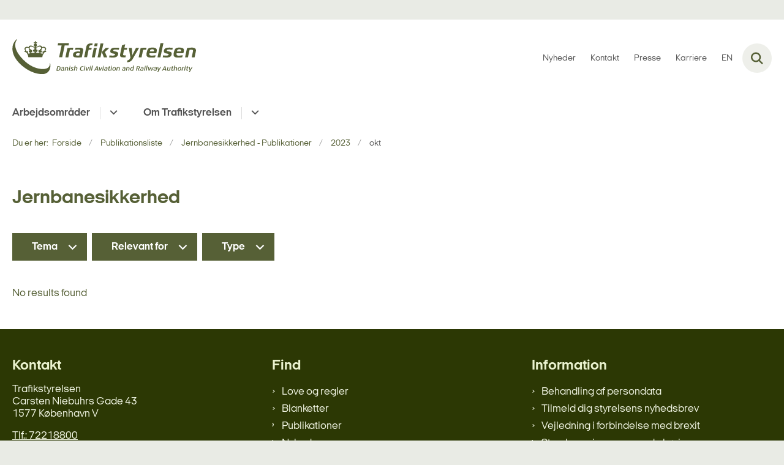

--- FILE ---
content_type: text/html; charset=utf-8
request_url: https://www.trafikstyrelsen.dk/publikationsliste/jernbanesikkerhed-publikationer/2023/okt
body_size: 8092
content:

<!DOCTYPE html>
<html lang="da">
<head id="Head1"><title>
okt
</title><meta charset="utf-8" /><meta name="viewport" content="width=device-width, initial-scale=1.0" /><meta http-equiv="X-UA-Compatible" content="IE=edge" /><meta name="documentReference" content="24905">
<meta property="og:title" content="okt">
<meta property="twitter:title" content="okt">
<meta property="og:image" content="https://www.trafikstyrelsen.dk/Media/638296850833656240/Sk%C3%A6rmbillede%202023-08-31%20kl.%2009.58.33.png?crop=0%252c0%252c4795%252c2698&width=1200&height=630&format=png&mode=crop">
<meta property="og:image:width" content="1200">
<meta property="og:image:height" content="630">
<meta property="twitter:image" content="https://www.trafikstyrelsen.dk/Media/638296850833656240/Sk%C3%A6rmbillede%202023-08-31%20kl.%2009.58.33.png?crop=0%252c0%252c4795%252c2698&width=1200&height=630&format=png&mode=crop">
<meta property="og:url" content="https://www.trafikstyrelsen.dk/publikationsliste/jernbanesikkerhed-publikationer/2023/okt">
<meta property="twitter:card" content="summary">
<link href="/Assets/GoBasic/Plugins/Release/h01.gobasic.plugins.css?t=090520251047" rel="stylesheet">
<link href="/Themes/TST/Release/h03.theme.min.css?t=090520251047" rel="stylesheet">
<script type="text/javascript" src="/Assets/GoBasic/Plugins/Release/h01.gobasic.plugins.min.js?t=090520251047"></script>
<style type="text/css">.logo img{ max-width: 300px;}@media (max-width: 1023px){.logo img{ max-width: 205px;}}</style><link rel="shortcut icon" href="/Media/637878540888064552/TS-Krone_Prim%c3%a6r_RGB.png" /><link rel="icon" sizes="32x32" type="image/png" href="/Media/637878540888064552/TS-Krone_Prim%c3%a6r_RGB.png?width=32&amp;height=32" /><link rel="icon" sizes="16x16" type="image/png" href="/Media/637878540888064552/TS-Krone_Prim%c3%a6r_RGB.png?width=16&amp;height=16" /><link rel="icon" sizes="128x128" type="image/png" href="/Media/637878540888064552/TS-Krone_Prim%c3%a6r_RGB.png?width=128&amp;height=128" /><link rel="icon" sizes="196x196" type="image/png" href="/Media/637878540888064552/TS-Krone_Prim%c3%a6r_RGB.png?width=196&amp;height=196" /><link rel="apple-touch-icon" sizes="180x180" href="/Media/637878540888064552/TS-Krone_Prim%c3%a6r_RGB.png?width=180&amp;height=180" /><link rel="apple-touch-icon" sizes="152x152" href="/Media/637878540888064552/TS-Krone_Prim%c3%a6r_RGB.png?width=152&amp;height=152" /><link rel="apple-touch-icon" sizes="167x167" href="/Media/637878540888064552/TS-Krone_Prim%c3%a6r_RGB.png?width=167&amp;height=167" /><link rel="canonical" href="https://www.trafikstyrelsen.dk/publikationsliste/jernbanesikkerhed-publikationer/2023/okt" />
    <script >
        var application = {};
        application.script = {
            scripts: [],
            register: function (name, config, id) {
                this.scripts.push({
                    name: name,
                    scope: {
                        config: config,
                        element: $('#' + id)
                    }
                });
            }
        }
    </script>
</head>
<body id="body" class="archive-page-with-right-column">
    <form method="post" action="./okt" id="form1">
<div class="aspNetHidden">
<input type="hidden" name="__VIEWSTATE" id="__VIEWSTATE" value="966GilWwaRj4P0fV2zRMZh5Th8CTtfNAYtNpJvoAKQaFllwkz6/Mqby+uSJ2lQy4uKsiuN0USrU9EK/+E63kXg==" />
</div>

<div class="aspNetHidden">

	<input type="hidden" name="__VIEWSTATEGENERATOR" id="__VIEWSTATEGENERATOR" value="9D456832" />
</div>

        <input type="hidden" value=""
            name="devicePixelRatio" id="devicePixelRatio" />
        <script >
            $(document).ready(function () {
                $("#devicePixelRatio").val(window.devicePixelRatio);
            });
        </script>
        <div id="wrapper" class="wrapper">
	
        

        <header class="header">
            <a id="skip" href="#content-main">Spring hovednavigationen over</a>
            
            <div class="header-container">
                
                <div class="logo">
                    <div>
                        <a aria-label="Gå til forsiden af trafikstyrelsen.dk" href="/"><img src="/Media/637878541015384704/groen-90-web-logo.svg" data-decorative="true" alt="" class="svg" /></a>
                    </div>
                </div>
                
                        <div class="services">
<div class="service-menu">

                    
                        <nav id="services_ctl01_serviceMenu_ctrl" aria-label="Service Menu" class="service">
<div>
<ul>
<li class="service-link collapsed"><a href="/nyheder" data-id="17392"><span>Nyheder</span></a><a tabindex="0" role="button" aria-label="Fold underpunkter ud" class="toggler"></a></li><li class="service-link"><a href="/kontakt" data-id="10370"><span>Kontakt</span></a></li><li class="service-link"><a href="/presserum" data-id="10371"><span>Presse</span></a></li><li class="service-link collapsed"><a href="/karriere" data-id="25492"><span>Karriere</span></a><a tabindex="0" role="button" aria-label="Fold underpunkter ud" class="toggler"></a></li><li class="service-link collapsed"><a href="https://www.en.trafikstyrelsen.dk/" data-id="10216"><span>EN</span></a><a tabindex="0" role="button" aria-label="Fold underpunkter ud" class="toggler"></a></li>
</ul>
</div>
</nav>
                        <div data-collapse="true" id="services_ctl01_siteSearchInput_ctrl" class="site-search ui-front collapse collapsed">
<input type="text" placeholder="Søg" aria-label="Søg" class="search-query" />
<button type="submit" aria-label="Fold søgefelt ud" class="btn btn-default"><span aria-hidden="true">Submit</span></button>
</div>
                        <nav aria-label="Mobil Menu" class="mobile tree-nav">
<div class="nav-toggle">
<a href="#mobile-menu" aria-expanded="false" aria-label="Åben hovednavigationen" class="dropdown-toggle no-smoothscroll"><span aria-hidden="true" class="title">menu</span><span class="button"></span></a>
</div><div id="mobile-menu" class="dropdown">
<ul>
<li class="collapsed"><a href="/arbejdsomraader" data-id="10401"><span>Arbejdsomr&#229;der</span></a><a tabindex="0" role="button" aria-label="Fold underpunkter ud" class="toggler"></a></li><li class="collapsed"><a href="/om-styrelsen" data-id="10200"><span>Om Trafikstyrelsen</span></a><a tabindex="0" role="button" aria-label="Fold underpunkter ud" class="toggler"></a></li>
</ul>
</div>
</nav>
                    </div></div>
                
                
    

            </div>
            <nav aria-label="Hovedmenu" class="main">
	<div class="bg">
		<div class="cnt">
			<ul id="main-menu" class="dropdown">
				<li class="dropdown"><a href="/arbejdsomraader">Arbejdsområder</a><a href="#mainNavigation_ctrl_menuItem01" aria-expanded="false" aria-label="Arbejdsområder - flere links" class="dropdown-toggle no-smoothscroll"></a><ul id="mainNavigation_ctrl_menuItem01" hidden>
					<li><a href="/arbejdsomraader/kollektiv-trafik">Kollektiv trafik</a></li><li><a href="/arbejdsomraader/havne">Havne</a></li><li><a href="/arbejdsomraader/jernbanesikkerhed">Jernbanesikkerhed</a></li><li><a href="/arbejdsomraader/luftfart">Luftfart</a></li><li><a href="/arbejdsomraader/post-og-koerekort">Post og k&#248;rekort</a></li><li><a href="/arbejdsomraader/miljoevurdering">Milj&#248;vurdering</a></li><li><a href="/arbejdsomraader/cyber">Cyber</a></li>
				</ul></li><li class="dropdown"><a href="/om-styrelsen">Om Trafikstyrelsen</a><a href="#mainNavigation_ctrl_menuItem02" aria-expanded="false" aria-label="Om Trafikstyrelsen - flere links" class="dropdown-toggle no-smoothscroll"></a><ul id="mainNavigation_ctrl_menuItem02" hidden>
					<li><a href="/om-styrelsen/organisation">Organisation</a></li><li><a href="/om-styrelsen/ledelsesgruppen">Ledelsesgruppen</a></li><li><a href="/om-styrelsen/bankkonto-og-fakturering">Bankkonto og fakturering</a></li><li><a href="/om-styrelsen/gebyrer-og-afgifter">Gebyrer og afgifter</a></li><li><a href="/om-styrelsen/udbud-i-styrelsen">Udbud i styrelsen</a></li><li><a href="/om-styrelsen/om-hjemmesiden">Om hjemmesiden</a></li>
				</ul></li>
			</ul>
		</div>
	</div>
</nav>
        </header>
        <div role="main">
            
            
    
    
<div class="tool-section">
    <div>
        <nav id="ContentPlaceHolderDefault_toolSection_breadcrumb_ctrl" aria-label="Brødkrumme" class="breadcrumb">
<div>
<span class="breadcrumb-label">Du er her:</span>
<ul itemscope="" itemtype="https://schema.org/BreadcrumbList">
<li itemscope="" itemtype="https://schema.org/ListItem" itemprop="itemListElement"><a itemscope="" itemid="https://www.trafikstyrelsen.dk/" itemtype="https://schema.org/Thing" itemprop="item" href="https://www.trafikstyrelsen.dk/"><span itemprop="name">Forside</span></a><meta itemprop="position" content="2" /></li>
<li itemscope="" itemtype="https://schema.org/ListItem" itemprop="itemListElement"><a itemscope="" itemid="https://www.trafikstyrelsen.dk/publikationsliste" itemtype="https://schema.org/Thing" itemprop="item" href="https://www.trafikstyrelsen.dk/publikationsliste"><span itemprop="name">Publikationsliste</span></a><meta itemprop="position" content="3" /></li>
<li itemscope="" itemtype="https://schema.org/ListItem" itemprop="itemListElement"><a itemscope="" itemid="https://www.trafikstyrelsen.dk/publikationsliste/jernbanesikkerhed-publikationer" itemtype="https://schema.org/Thing" itemprop="item" href="https://www.trafikstyrelsen.dk/publikationsliste/jernbanesikkerhed-publikationer"><span itemprop="name">Jernbanesikkerhed - Publikationer</span></a><meta itemprop="position" content="4" /></li>
<li itemscope="" itemtype="https://schema.org/ListItem" itemprop="itemListElement"><a itemscope="" itemid="https://www.trafikstyrelsen.dk/publikationsliste/jernbanesikkerhed-publikationer/2023" itemtype="https://schema.org/Thing" itemprop="item" href="https://www.trafikstyrelsen.dk/publikationsliste/jernbanesikkerhed-publikationer/2023"><span itemprop="name">2023</span></a><meta itemprop="position" content="5" /></li>
<li itemscope="" itemtype="https://schema.org/ListItem" itemprop="itemListElement" class="active"><span itemprop="name">okt</span><meta itemprop="position" content="6" /></li>
</ul>
</div>
</nav>
        
    </div>
</div>

    <div name="content" id="content-main"></div>
    <div id="ContentPlaceHolderDefault_sectionB" class="sectionB">
        <div class="container">
            <div class="row">
                <div class="span-9 plh-main">
                    
                    <div class="archive-page">
<h1>
 Jernbanesikkerhed
</h1>
</div>
                    <div id="ContentPlaceHolderDefault_searchResult" class="archive-search-result dynamic-list">
	<!-- Form Start --><div class="filter">
		<div class="form inline">
			<div class="categorizations form-group">
				<div class="dropdown">
					<a href="#userform_ddlCategorization_17151" data-toggle="dropdown" aria-label="Tema" class="btn dropdown-toggle">Tema</a><ul id="userform_ddlCategorization_17151" class="dropdown-menu">
						<li><a data-id="17161" href="#"><span>Busentrepren&#248;rer</span></a></li><li><a data-id="17162" href="#"><span>Statistik og data</span></a></li><li><a data-id="17170" href="#"><span>Sikkerhed p&#229; jernbanen</span></a></li><li><a data-id="17171" href="#"><span>Godkendelse og tilladelse</span></a></li><li><a data-id="17176" href="#"><span>Tilsyn</span></a></li><li><a data-id="17178" href="#"><span>Havnesikring</span></a></li><li><a data-id="17180" href="#"><span>M&#229;l- og resultatplan</span></a></li><li><a data-id="17186" href="#"><span>Posttilsyn</span></a></li><li><a data-id="17189" href="#"><span>Internationalt arbejde</span></a></li><li><a data-id="17191" href="#"><span>Megaprojekter</span></a></li><li><a data-id="17192" href="#"><span>H&#230;ndelsesindberetning</span></a></li><li><a data-id="17194" href="#"><span>Luftfartsuddannelser</span></a></li><li><a data-id="17198" href="#"><span>Personcertificering</span></a></li><li><a data-id="17201" href="#"><span>Luftdygtighed</span></a></li><li><a data-id="17202" href="#"><span>Luftfart&#248;jsregistret</span></a></li><li><a data-id="17204" href="#"><span>Flyvepladser</span></a></li><li><a data-id="17205" href="#"><span>Puljer/st&#248;tteordninger</span></a></li><li><a data-id="17207" href="#"><span>Trafikale analyser</span></a></li><li><a data-id="17208" href="#"><span>Handicapk&#248;rsel</span></a></li><li><a data-id="17209" href="#"><span>Puljer og projekter</span></a></li><li><a data-id="17211" href="#"><span>Flyveoperationer</span></a></li><li><a data-id="17216" href="#"><span>Security</span></a></li><li><a data-id="17217" href="#"><span>Droner</span></a></li><li><a data-id="17218" href="#"><span>Privatbaner</span></a></li><li><a data-id="17219" href="#"><span>Offentlig bustrafik</span></a></li><li><a data-id="17220" href="#"><span>Flextrafik</span></a></li><li><a data-id="17221" href="#"><span>Brexit</span></a></li><li><a data-id="17223" href="#"><span>Milj&#248;</span></a></li><li><a data-id="17225" href="#"><span>Godkendt FSTD</span></a></li><li><a data-id="17228" href="#"><span>Branchepanel for havne</span></a></li><li><a data-id="17231" href="#"><span>Teoripr&#248;ver</span></a></li><li><a data-id="17232" href="#"><span>Uddannelse og certificering</span></a></li><li><a data-id="17233" href="#"><span>Internationalt samarbejde</span></a></li><li><a data-id="17235" href="#"><span>Brevkasser</span></a></li><li><a data-id="17236" href="#"><span>Post til d&#248;ren</span></a></li><li><a data-id="17237" href="#"><span>Opgaver og roller</span></a></li><li><a data-id="17238" href="#"><span>Forventede udbud af busk&#248;rsel</span></a></li><li><a data-id="17242" href="#"><span>Fragt af gods</span></a></li><li><a data-id="17243" href="#"><span>Fora</span></a></li><li><a data-id="17246" href="#"><span>Flyvemedicin</span></a></li><li><a data-id="17248" href="#"><span>Arbejdsmilj&#248;</span></a></li><li><a data-id="17250" href="#"><span>H&#230;ndelser</span></a></li><li><a data-id="17253" href="#"><span>Lufttrafikstyring</span></a></li><li><a data-id="17255" href="#"><span>Air Traffic Service (ATS)</span></a></li><li><a data-id="17259" href="#"><span>CSM-proces</span></a></li><li><a data-id="17260" href="#"><span>Overk&#248;rsler</span></a></li><li><a data-id="17261" href="#"><span>Letbaner</span></a></li><li><a data-id="17262" href="#"><span>Risikovurdering</span></a></li><li><a data-id="17264" href="#"><span>Takster</span></a></li><li><a data-id="17266" href="#"><span>Ny bane mellem Billund og Vejle</span></a></li><li><a data-id="17267" href="#"><span>Jerne Station</span></a></li><li><a data-id="17268" href="#"><span>&#216;velser i sikringsopgaver</span></a></li><li><a data-id="17271" href="#"><span>Approved FSTD</span></a></li><li><a data-id="17272" href="#"><span>Education and certification</span></a></li><li><a data-id="17274" href="#"><span>Gebyrer og takster</span></a></li><li><a data-id="17275" href="#"><span>Passagerrettigheder</span></a></li><li><a data-id="17279" href="#"><span>Special operations</span></a></li><li><a data-id="17280" href="#"><span>Flyvevirksomheder og flyveoperationer</span></a></li><li><a data-id="17281" href="#"><span>Gr&#248;nland og F&#230;r&#248;erne</span></a></li><li><a data-id="17283" href="#"><span>National lovgivning</span></a></li><li><a data-id="17284" href="#"><span>Luftfart&#248;jer og luftfart&#248;jsmateriel</span></a></li><li><a data-id="17289" href="#"><span>Flymedicin</span></a></li><li><a data-id="17291" href="#"><span>Puljer</span></a></li><li><a data-id="17292" href="#"><span>Ordensreglementet for havne</span></a></li><li><a data-id="17298" href="#"><span>International lovgivning</span></a></li><li><a data-id="17299" href="#"><span>Luftfartshindring</span></a></li><li><a data-id="17300" href="#"><span>Infrastruktur og signaler</span></a></li><li><a data-id="17302" href="#"><span>Havneprojekter</span></a></li><li><a data-id="17310" href="#"><span>Fritidsflyvning</span></a></li><li><a data-id="17312" href="#"><span>V&#230;rksteder</span></a></li><li><a data-id="17313" href="#"><span>Flight operations</span></a></li><li><a data-id="17315" href="#"><span>Luftveje og sikringsanl&#230;g</span></a></li><li><a data-id="17319" href="#"><span>Fragt</span></a></li><li><a data-id="17320" href="#"><span>Kontrolflyvning og obligatorisk indberetning</span></a></li><li><a data-id="17323" href="#"><span>Vejprojekter</span></a></li><li><a data-id="17324" href="#"><span>Jernbaneprojekter</span></a></li><li><a data-id="17325" href="#"><span>COVID-19/Coronavirus</span></a></li><li><a data-id="17326" href="#"><span>Alle</span></a></li><li><a data-id="17328" href="#"><span>Havneklagen&#230;vnet</span></a></li><li><a data-id="17329" href="#"><span>K&#248;ret&#248;jer/rullende materiel</span></a></li><li><a data-id="17330" href="#"><span>Offentlige forpligtelser</span></a></li><li><a data-id="17331" href="#"><span>Databeskyttelse</span></a></li><li><a data-id="17332" href="#"><span>Styrelsens opgaver og bef&#248;jelser</span></a></li><li><a data-id="17334" href="#"><span>Pakkepostforordningen</span></a></li><li><a data-id="17335" href="#"><span>Erhvervsm&#230;ssig postbefordring</span></a></li><li><a data-id="17338" href="#"><span>Gebyrer og afgifter</span></a></li><li><a data-id="17339" href="#"><span>Ungdomskort</span></a></li><li><a data-id="17341" href="#"><span>Fjernbusser</span></a></li><li><a data-id="17344" href="#"><span>Veterantog</span></a></li><li><a data-id="17345" href="#"><span>Fragt og farligt gods</span></a></li><li><a data-id="17349" href="#"><span>Teoretisk pr&#248;ve</span></a></li><li><a data-id="17356" href="#"><span>Indberetning</span></a></li><li><a data-id="17357" href="#"><span>Godkendelse- og tilladelse</span></a></li><li><a data-id="17359" href="#"><span>Andet</span></a></li><li><a data-id="17364" href="#"><span>Pulje</span></a></li><li><a data-id="17365" href="#"><span>Etablering af flyvepladser</span></a></li><li><a data-id="17367" href="#"><span>Flypassagerers rettigheder</span></a></li><li><a data-id="17369" href="#"><span>Fjernbus</span></a></li><li><a data-id="17442" href="#"><span>Banesikkerhed</span></a></li><li><a data-id="17452" href="#"><span>Luftfart</span></a></li><li><a data-id="17459" href="#"><span>Flypassagerrettigheder</span></a></li><li><a data-id="17472" href="#"><span>Kollektiv trafik</span></a></li><li><a data-id="17494" href="#"><span>Generelle nyheder fra Trafikstyrelsen</span></a></li><li><a data-id="17511" href="#"><span>EU&#39;s infrastrukturfond (CEF)</span></a></li><li><a data-id="17520" href="#"><span>Passenger Rights</span></a></li><li><a data-id="17528" href="#"><span>Havne</span></a></li><li><a data-id="17622" href="#"><span>Milj&#248;vurdering (VVM) for havne</span></a></li><li><a data-id="17725" href="#"><span>Milj&#248;vurdering</span></a></li><li><a data-id="17866" href="#"><span>Uddannelse og helbred</span></a></li><li><a data-id="26146" href="#"><span>Lukket Flextrafik</span></a></li><li><a data-id="26147" href="#"><span>&#197;ben Flextrafik</span></a></li>
					</ul>
				</div><div class="dropdown">
					<a href="#userform_ddlCategorization_17152" data-toggle="dropdown" aria-label="Relevant for" class="btn dropdown-toggle">Relevant for</a><ul id="userform_ddlCategorization_17152" class="dropdown-menu">
						<li><a data-id="17156" href="#"><span>Transportvirksomheder</span></a></li><li><a data-id="17157" href="#"><span>Infrastrukturforvalter</span></a></li><li><a data-id="17158" href="#"><span>Kommune og andre offentlige myndigheder</span></a></li><li><a data-id="17159" href="#"><span>Trafikselskaber</span></a></li><li><a data-id="17160" href="#"><span>Godsoperat&#248;rer og spedit&#248;rer</span></a></li><li><a data-id="17167" href="#"><span>Banepersonale</span></a></li><li><a data-id="17168" href="#"><span>Banevirksomhed</span></a></li><li><a data-id="17169" href="#"><span>Uddannelsessteder</span></a></li><li><a data-id="17175" href="#"><span>Flyveleder</span></a></li><li><a data-id="17183" href="#"><span>Postvirksomheder</span></a></li><li><a data-id="17184" href="#"><span>Postmodtagere</span></a></li><li><a data-id="17185" href="#"><span>Borgere</span></a></li><li><a data-id="17193" href="#"><span>ATS Udannelsesenheder</span></a></li><li><a data-id="17195" href="#"><span>Flymekaniker</span></a></li><li><a data-id="17196" href="#"><span>Flymekanikerskole</span></a></li><li><a data-id="17197" href="#"><span>V&#230;rksted</span></a></li><li><a data-id="17199" href="#"><span>Flyselskab</span></a></li><li><a data-id="17200" href="#"><span>Flyejer</span></a></li><li><a data-id="17203" href="#"><span>Flyveplads</span></a></li><li><a data-id="17213" href="#"><span>Unioner</span></a></li><li><a data-id="17214" href="#"><span>Privatpilot</span></a></li><li><a data-id="17222" href="#"><span>Kommune</span></a></li><li><a data-id="17224" href="#"><span>Professionel pilot</span></a></li><li><a data-id="17227" href="#"><span>Pilotuddannelsessted</span></a></li><li><a data-id="17239" href="#"><span>FIS-operat&#248;r</span></a></li><li><a data-id="17240" href="#"><span>Droneoperat&#248;r</span></a></li><li><a data-id="17241" href="#"><span>Fragtagenter</span></a></li><li><a data-id="17244" href="#"><span>Flyvelederskole</span></a></li><li><a data-id="17245" href="#"><span>Flyvel&#230;ge</span></a></li><li><a data-id="17247" href="#"><span>Kabinebes&#230;tning</span></a></li><li><a data-id="17249" href="#"><span>Bygherrer</span></a></li><li><a data-id="17251" href="#"><span>Flypassager</span></a></li><li><a data-id="17252" href="#"><span>Eventarrang&#248;r</span></a></li><li><a data-id="17269" href="#"><span>Private pilot</span></a></li><li><a data-id="17270" href="#"><span>Professional pilot</span></a></li><li><a data-id="17278" href="#"><span>Helikopter</span></a></li><li><a data-id="17290" href="#"><span>Alle</span></a></li><li><a data-id="17295" href="#"><span>Trafikselskab</span></a></li><li><a data-id="17296" href="#"><span>Kommuner og andre offentlige myndigheder</span></a></li><li><a data-id="17297" href="#"><span>Ballonoperat&#248;r</span></a></li><li><a data-id="17305" href="#"><span>ATS Uddannelsesenheder</span></a></li><li><a data-id="17306" href="#"><span>Kommuner</span></a></li><li><a data-id="17307" href="#"><span>Passager</span></a></li><li><a data-id="17308" href="#"><span>Fragtselskaber</span></a></li><li><a data-id="17322" href="#"><span>Havneforvaltere</span></a></li><li><a data-id="17327" href="#"><span>Lystsejlere</span></a></li><li><a data-id="17333" href="#"><span>Pakkeleveringsvirksomheder</span></a></li><li><a data-id="17336" href="#"><span>Post Danmark</span></a></li><li><a data-id="17340" href="#"><span>Godsoperat&#248;r og spedit&#248;r</span></a></li><li><a data-id="17342" href="#"><span>Assessorer og organer</span></a></li><li><a data-id="17343" href="#"><span>Veterantogsorganisation</span></a></li><li><a data-id="17358" href="#"><span>Veterantogsorganisationer</span></a></li><li><a data-id="17360" href="#"><span>Producent</span></a></li><li><a data-id="17361" href="#"><span>CAMO</span></a></li><li><a data-id="17363" href="#"><span>Jernbanevirksomhed</span></a></li><li><a data-id="17366" href="#"><span>ANS-uddannelsessted / ANS-student</span></a></li><li><a data-id="35348" href="#"><span>Vedvarende luftdygtighed</span></a></li>
					</ul>
				</div><div class="dropdown">
					<a href="#userform_ddlCategorization_17153" data-toggle="dropdown" aria-label="Type" class="btn dropdown-toggle">Type</a><ul id="userform_ddlCategorization_17153" class="dropdown-menu">
						<li><a data-id="17163" href="#"><span>Rapport</span></a></li><li><a data-id="17172" href="#"><span>Vejledning</span></a></li><li><a data-id="17173" href="#"><span>Aftale</span></a></li><li><a data-id="17174" href="#"><span>Oversigt</span></a></li><li><a data-id="17182" href="#"><span>Bilag</span></a></li><li><a data-id="17190" href="#"><span>Konferencemateriale</span></a></li><li><a data-id="17206" href="#"><span>Notat</span></a></li><li><a data-id="17212" href="#"><span>Plan</span></a></li><li><a data-id="17215" href="#"><span>M&#248;demateriale</span></a></li><li><a data-id="17226" href="#"><span>Certifikat</span></a></li><li><a data-id="17229" href="#"><span>M&#248;dereferater</span></a></li><li><a data-id="17230" href="#"><span>Luftfartsaftaler</span></a></li><li><a data-id="17234" href="#"><span>Pressemeddelelse</span></a></li><li><a data-id="17254" href="#"><span>Instruks</span></a></li><li><a data-id="17256" href="#"><span>Statistik</span></a></li><li><a data-id="17257" href="#"><span>Afg&#248;relse</span></a></li><li><a data-id="17258" href="#"><span>Tilsynsplan</span></a></li><li><a data-id="17263" href="#"><span>Referat</span></a></li><li><a data-id="17265" href="#"><span>Analyse</span></a></li><li><a data-id="17273" href="#"><span>Certificate</span></a></li><li><a data-id="17276" href="#"><span>Bekendtg&#248;relse</span></a></li><li><a data-id="17282" href="#"><span>BL 5-serien</span></a></li><li><a data-id="17285" href="#"><span>BL 2-serien</span></a></li><li><a data-id="17286" href="#"><span>BL 1-serien</span></a></li><li><a data-id="17287" href="#"><span>Midlertidig bestemmelse</span></a></li><li><a data-id="17288" href="#"><span>Forordning</span></a></li><li><a data-id="17293" href="#"><span>Direktiv</span></a></li><li><a data-id="17294" href="#"><span>BL 7-serien</span></a></li><li><a data-id="17301" href="#"><span>BL 3-serien</span></a></li><li><a data-id="17304" href="#"><span>Bestemmelser for jernbane (BJ)</span></a></li><li><a data-id="17309" href="#"><span>Anordning</span></a></li><li><a data-id="17311" href="#"><span>BL 6-serien</span></a></li><li><a data-id="17314" href="#"><span>BL 10-serien</span></a></li><li><a data-id="17316" href="#"><span>Lov</span></a></li><li><a data-id="17317" href="#"><span>BL 11-serien</span></a></li><li><a data-id="17318" href="#"><span>BL 9-serien</span></a></li><li><a data-id="17321" href="#"><span>BL 8-serien</span></a></li><li><a data-id="17337" href="#"><span>Reglement</span></a></li><li><a data-id="17346" href="#"><span>Ans&#248;gning</span></a></li><li><a data-id="17348" href="#"><span>Attester</span></a></li><li><a data-id="17350" href="#"><span>Indstilling</span></a></li><li><a data-id="17351" href="#"><span>Indberetning</span></a></li><li><a data-id="17352" href="#"><span>Skabelon</span></a></li><li><a data-id="17353" href="#"><span>Tjekliste</span></a></li><li><a data-id="17354" href="#"><span>Erkl&#230;ring</span></a></li><li><a data-id="17355" href="#"><span>Registrering</span></a></li><li><a data-id="17362" href="#"><span>Anmeldelse</span></a></li><li><a data-id="17368" href="#"><span>Klage</span></a></li><li><a data-id="17842" href="#"><span>Nyhed</span></a></li><li><a data-id="18687" href="#"><span>Diverse</span></a></li><li><a data-id="25634" href="#"><span>Planl&#230;gning</span></a></li><li><a data-id="26281" href="#"><span>Certifikatblanketter</span></a></li><li><a data-id="26282" href="#"><span>Ans&#248;gningsformularer</span></a></li><li><a data-id="26283" href="#"><span>Unders&#248;gelsesformularer</span></a></li><li><a data-id="26284" href="#"><span>Flyvel&#230;geautorisation ans&#248;gningsformularer</span></a></li><li><a data-id="30382" href="#"><span>Notifikationsblanket</span></a></li><li><a data-id="30723" href="#"><span>Flyvel&#230;ge nyhed</span></a></li>
					</ul>
				</div>
			</div>
		</div><ul aria-hidden="true" class="selected-filters labels">

		</ul>
	</div><!-- Form End --><div class="ajaxhost">

	</div>
</div><script>application.script.register('itemlist',{"options": {"generator": "GoBasic.Presentation.Controls.ListHelper, GoBasic.Presentation", "dateRange": true}, "context": "[base64]", "hash": "4fd73cf2652147db0e16418e310a0c2fafc82786e649b8ad71ca6c664f8d5081"},'ContentPlaceHolderDefault_searchResult');</script>
                    
                </div>
                <div class="span-3 plh-right">
                    
                </div>
            </div>
        </div>
    </div>
    

            
        </div>
        </div>
        <footer aria-label="Bund">
            
            <div id="gb_footerGrid_ctl01" class="module inner-grid bg-color-c">
	<div class="container"><div class="row"><div class="span-4"><div id="gb_footerGrid_ctl02_ctl01" class="module multi-box card">
	<div class="text">
<h2 class="heading">
Kontakt
</h2><div class="rich-text">
<p>Trafikstyrelsen<br />Carsten Niebuhrs Gade 43<br />1577 K&oslash;benhavn V</p>
<p><a href="tel:72218800">Tlf.: 72218800<br /></a></p>
<p><a href="/kontakt" data-externalcookie="false" data-cookiewarning="V&aelig;r opm&aelig;rksom p&aring; at dette er et eksternt link. Hvis du g&aring;r videre, kan siden s&aelig;tte en eller flere cookies." class="link-arrow" data-type="internal" data-id="10370">Se flere kontaktoplysninger</a></p>
<p>&nbsp;</p>
</div>
</div>
</div></div><div class="span-4"><div id="gb_footerGrid_ctl02_ctl02" class="module link-list card">
	<div class="text">
<h2 class="heading">
Find
</h2><ul class="items">
<li class="item"><a target="_self" href="/lovlisteside" class="link-arrow">Love og regler</a></li><li class="item"><a target="_self" href="/blanketlisteside" class="link-arrow">Blanketter</a></li><li class="item"><a target="_self" href="/publikationsliste">Publikationer</a></li><li class="item"><a target="_self" href="/nyheder">Nyheder</a></li><li class="item"><a target="_self" href="/vvm-liste">Milj&#248;vurderinger (VVM)</a></li><li class="item"><a target="_blank" href="https://was.digst.dk/trafikstyrelsen-dk" class="link-arrow">Webtilg&#230;ngelighedserkl&#230;ring</a></li>
</ul>
</div>
</div></div><div class="span-4"><div id="gb_footerGrid_ctl02_ctl03" class="module link-list card">
	<div class="text">
<h2 class="heading">
Information
</h2><ul class="items">
<li class="item"><a target="_self" href="/behandling-af-persondata" class="link-arrow">Behandling af persondata</a></li><li class="item"><a target="_self" href="/tilmeld-nyhedsbrev" class="link-arrow">Tilmeld dig styrelsens nyhedsbrev</a></li><li class="item"><a target="_self" href class="link-arrow">Vejledning i forbindelse med brexit</a></li><li class="item"><a target="_blank" title="Gå til Høringsportalen.dk for at se styrelsens igangværende høringer (nyt vindue)" href="https://hoeringsportalen.dk/Hearing?Authorities=Trafik-,%20Bygge-%20og%20Boligstyrelsen%20&amp;Statuses=I%20gang">Styrelsens igangv&#230;rende h&#248;ringer</a></li><li class="item"><a target="_self" title="Styrelsens whistleblowerordning" href="https://www.trafikstyrelsen.dk/kontakt#whistleblowerordning">Styrelsens whistleblowerordning</a></li><li class="item"><a target="_self" href="/kriseinformation">Kriseinformation</a></li>
</ul>
</div>
</div></div></div></div><div id="gb_footerGrid_ctl02_ctl04" class="module code">
	<!-- script begin --><script type="text/javascript">
window._monsido = window._monsido || {
token: "pDtijnvTSguXnUAnEpEqgw",
statistics: {
enabled: true,
cookieLessTracking: true,
documentTracking: {
enabled: false,
documentCls: "monsido_download",
documentIgnoreCls: "monsido_ignore_download",
documentExt: [],
},
},
heatmap: {
enabled: true,
},
pageCorrect: {
enabled: true,
},
};
</script>
<script type="text/javascript" async src="https://app-script.monsido.com/v2/monsido-script.js"></script><!-- script end -->
</div>
</div>
            
        </footer>
        
        <script type="text/javascript" src="/Assets/GoBasic/Plugins/Release/b01.gobasic.plugins.min.js?t=090520251047"></script>
<script type="text/javascript" src="/Assets/GoBasic/Applications/Release/b02.gobasic.applications.min.js?t=090520251047"></script>
<script type="text/javascript" src="/Assets/Custom/Applications/Release/b02.custom.applications.min.js?t=090520251047"></script>
<script type="text/javascript" src="/Themes/TST/Release/b03.theme.min.js?t=090520251047"></script>
<script type="text/javascript">
    if (application.initialization) application.initialization.init();
    if (application.navigation) application.navigation.init();
    if (application.search) application.search.init({"collapsedButtonHelpText": "Fold søgefelt ud", "notCollapsedButtonHelpText": "Fold søgefelt ind", "notCollapsedTextEnteredButtonHelpText": "Søg", "url": "/find"});
    if (application.breadcrumb) application.breadcrumb.init({});
    if (application.finalization) application.finalization.init();
</script>

        <script >
            for (var s = 0; s < application.script.scripts.length; s++) {
                var script = application.script.scripts[s];
                var app = application[script.name];
                if (app)
                    app.init(script.scope);
            }
        </script>
    </form>

    
</body>
</html>
